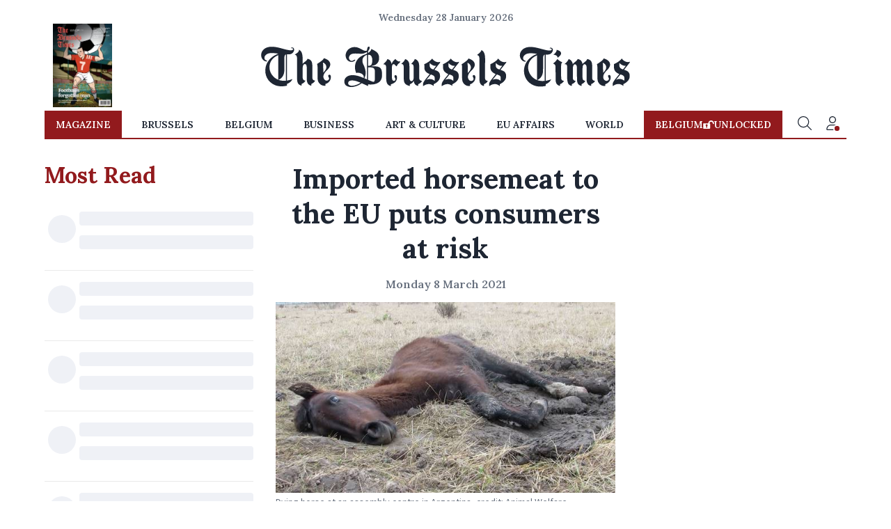

--- FILE ---
content_type: application/javascript; charset=utf-8
request_url: https://fundingchoicesmessages.google.com/f/AGSKWxX0TTooy8tlxw6bTGmrGWD2PTxJOHEx_5nwi0S7VOFr0vfk4tSDN9K5y3klCHbyp_lUxJUiSRYNNcZYTCwz5LJkIQVZLujhlSOdURobVDveTedb1hdC68FWfYgdIYSvx7LuPgYuxFjXUmlr1BNv5a3R8U9_3A0nGe28w6U_Tlal3XhghbMTKpwuSUzu/_/adping./vert_ad./ad_req./ad-banner-_advertorial3.
body_size: -1285
content:
window['71909131-1b52-4824-8b6a-83d3093df30c'] = true;